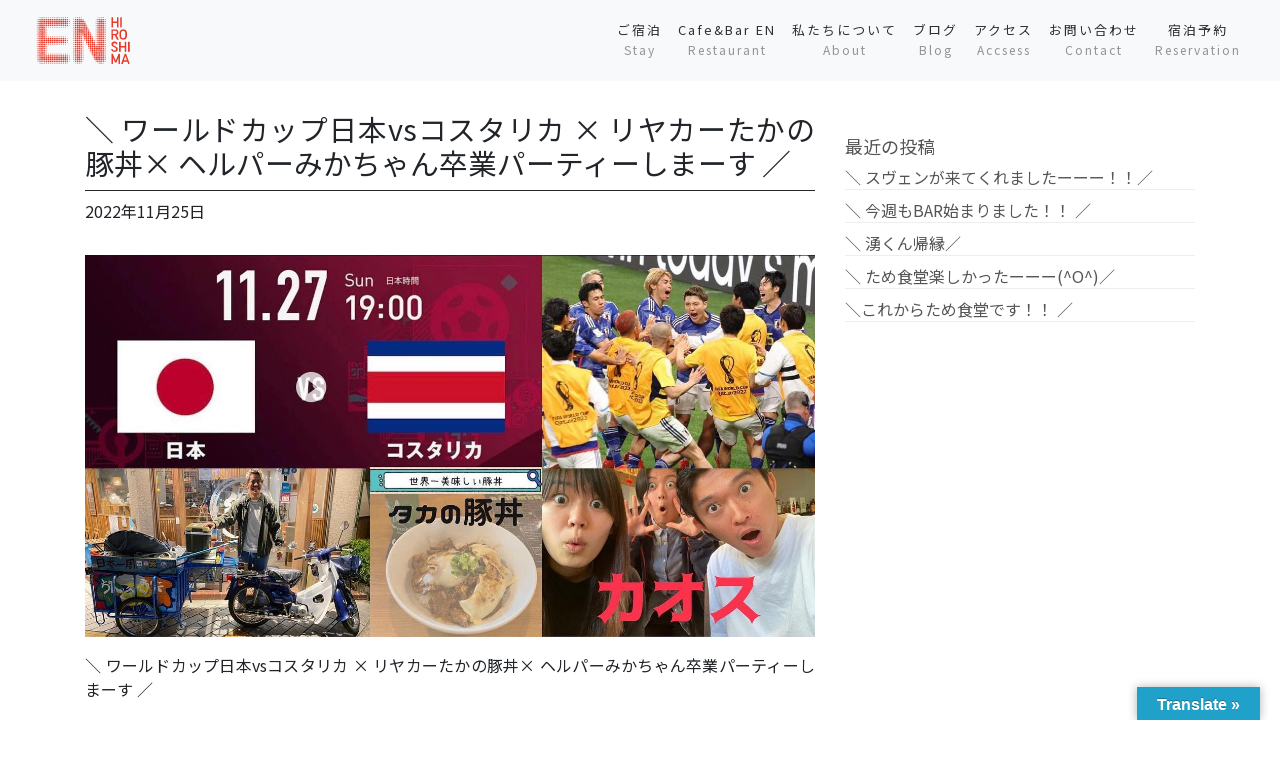

--- FILE ---
content_type: text/html; charset=UTF-8
request_url: https://hostel-en.com/archives/10424
body_size: 9956
content:
<!DOCTYPE html>
<html lang="ja">
<head>
<div id="wptime-plugin-preloader"></div>
	<meta charset="UTF-8">
	<meta name="viewport" content="width=device-width, initial-scale=1, shrink-to-fit=no">
	<link rel="profile" href="http://gmpg.org/xfn/11">
	<link href="https://unpkg.com/aos@2.3.1/dist/aos.css" rel="stylesheet">
	<link href="https://fonts.googleapis.com/css?family=Noto+Sans+JP" rel="stylesheet">
	<title>＼ ワールドカップ日本vsコスタリカ × リヤカーたかの豚丼× ヘルパーみかちゃん卒業パーティーしまーす ／ | 【公式】広島ゲストハウス 縁/Cafe&amp;Bar en｜EN HIROSHIMA</title>

<!-- All in One SEO Pack 3.3.4 によって Michael Torbert の Semper Fi Web Design[404,517] -->
<link rel="canonical" href="https://hostel-en.com/archives/10424" />
<meta property="og:type" content="article" />
<meta property="og:title" content="＼ ワールドカップ日本vsコスタリカ × リヤカーたかの豚丼× ヘルパーみかちゃん卒業パーティーしまーす ／ | 【公式】広島ゲストハウス 縁/Cafe&amp;Bar en｜EN HIROSHIMA" />
<meta property="og:description" content="＼ ワールドカップ日本vsコスタリカ × リヤカーたかの豚丼× ヘルパーみかちゃん卒業パーティーしまーす ／ ２７日（日） ワールドカップ日本 vs コスタリカの観戦しながら 今リヤカーで日本一周中の &quot;たか&quot; 特製豚丼を食べながら この日曜日でヘルパーを卒業する &quot;みかちゃん&quot; のリアクションを楽しむ という ザ・カオスなイベントします 笑っ とりあえず" />
<meta property="og:url" content="https://hostel-en.com/archives/10424" />
<meta property="og:site_name" content="【公式】広島ゲストハウス 縁/Cafe&amp;Bar en｜EN HIROSHIMA" />
<meta property="og:image" content="https://hostel-en.com/wp-content/uploads/2022/11/316720000_187057597155527_4468570022465078384_n-1024x536.jpg" />
<meta property="article:published_time" content="2022-11-25T10:01:44Z" />
<meta property="article:modified_time" content="2022-11-25T10:01:44Z" />
<meta property="og:image:secure_url" content="https://hostel-en.com/wp-content/uploads/2022/11/316720000_187057597155527_4468570022465078384_n-1024x536.jpg" />
<meta name="twitter:card" content="summary" />
<meta name="twitter:title" content="＼ ワールドカップ日本vsコスタリカ × リヤカーたかの豚丼× ヘルパーみかちゃん卒業パーティーしまーす ／ | 【公式】広島ゲストハウス" />
<meta name="twitter:description" content="＼ ワールドカップ日本vsコスタリカ × リヤカーたかの豚丼× ヘルパーみかちゃん卒業パーティーしまーす ／ ２７日（日） ワールドカップ日本 vs コスタリカの観戦しながら 今リヤカーで日本一周中の &quot;たか&quot; 特製豚丼を食べながら この日曜日でヘルパーを卒業する &quot;みかちゃん&quot; のリアクションを楽しむ という ザ・カオスなイベントします 笑っ とりあえず" />
<meta name="twitter:image" content="https://hostel-en.com/wp-content/uploads/2022/11/316720000_187057597155527_4468570022465078384_n-1024x536.jpg" />
			<script type="text/javascript" >
				window.ga=window.ga||function(){(ga.q=ga.q||[]).push(arguments)};ga.l=+new Date;
				ga('create', 'UA-157268083-1', 'auto');
				// Plugins
				
				ga('send', 'pageview');
			</script>
			<script async src="https://www.google-analytics.com/analytics.js"></script>
			<!-- All in One SEO Pack -->
<link rel='dns-prefetch' href='//translate.google.com' />
<link rel='dns-prefetch' href='//www.google.com' />
<link rel='dns-prefetch' href='//s.w.org' />
<link rel="alternate" type="application/rss+xml" title="【公式】広島ゲストハウス 縁/Cafe&amp;Bar en｜EN HIROSHIMA &raquo; フィード" href="https://hostel-en.com/feed" />
<link rel="alternate" type="application/rss+xml" title="【公式】広島ゲストハウス 縁/Cafe&amp;Bar en｜EN HIROSHIMA &raquo; コメントフィード" href="https://hostel-en.com/comments/feed" />
		<script type="text/javascript">
			window._wpemojiSettings = {"baseUrl":"https:\/\/s.w.org\/images\/core\/emoji\/12.0.0-1\/72x72\/","ext":".png","svgUrl":"https:\/\/s.w.org\/images\/core\/emoji\/12.0.0-1\/svg\/","svgExt":".svg","source":{"concatemoji":"https:\/\/hostel-en.com\/wp-includes\/js\/wp-emoji-release.min.js?ver=5.3.20"}};
			!function(e,a,t){var n,r,o,i=a.createElement("canvas"),p=i.getContext&&i.getContext("2d");function s(e,t){var a=String.fromCharCode;p.clearRect(0,0,i.width,i.height),p.fillText(a.apply(this,e),0,0);e=i.toDataURL();return p.clearRect(0,0,i.width,i.height),p.fillText(a.apply(this,t),0,0),e===i.toDataURL()}function c(e){var t=a.createElement("script");t.src=e,t.defer=t.type="text/javascript",a.getElementsByTagName("head")[0].appendChild(t)}for(o=Array("flag","emoji"),t.supports={everything:!0,everythingExceptFlag:!0},r=0;r<o.length;r++)t.supports[o[r]]=function(e){if(!p||!p.fillText)return!1;switch(p.textBaseline="top",p.font="600 32px Arial",e){case"flag":return s([127987,65039,8205,9895,65039],[127987,65039,8203,9895,65039])?!1:!s([55356,56826,55356,56819],[55356,56826,8203,55356,56819])&&!s([55356,57332,56128,56423,56128,56418,56128,56421,56128,56430,56128,56423,56128,56447],[55356,57332,8203,56128,56423,8203,56128,56418,8203,56128,56421,8203,56128,56430,8203,56128,56423,8203,56128,56447]);case"emoji":return!s([55357,56424,55356,57342,8205,55358,56605,8205,55357,56424,55356,57340],[55357,56424,55356,57342,8203,55358,56605,8203,55357,56424,55356,57340])}return!1}(o[r]),t.supports.everything=t.supports.everything&&t.supports[o[r]],"flag"!==o[r]&&(t.supports.everythingExceptFlag=t.supports.everythingExceptFlag&&t.supports[o[r]]);t.supports.everythingExceptFlag=t.supports.everythingExceptFlag&&!t.supports.flag,t.DOMReady=!1,t.readyCallback=function(){t.DOMReady=!0},t.supports.everything||(n=function(){t.readyCallback()},a.addEventListener?(a.addEventListener("DOMContentLoaded",n,!1),e.addEventListener("load",n,!1)):(e.attachEvent("onload",n),a.attachEvent("onreadystatechange",function(){"complete"===a.readyState&&t.readyCallback()})),(n=t.source||{}).concatemoji?c(n.concatemoji):n.wpemoji&&n.twemoji&&(c(n.twemoji),c(n.wpemoji)))}(window,document,window._wpemojiSettings);
		</script>
		<style type="text/css">
img.wp-smiley,
img.emoji {
	display: inline !important;
	border: none !important;
	box-shadow: none !important;
	height: 1em !important;
	width: 1em !important;
	margin: 0 .07em !important;
	vertical-align: -0.1em !important;
	background: none !important;
	padding: 0 !important;
}
</style>
	<link rel='stylesheet' id='wp-block-library-css'  href='https://hostel-en.com/wp-includes/css/dist/block-library/style.min.css?ver=5.3.20' type='text/css' media='all' />
<link rel='stylesheet' id='contact-form-7-css'  href='https://hostel-en.com/wp-content/plugins/contact-form-7/includes/css/styles.css?ver=5.1.6' type='text/css' media='all' />
<link rel='stylesheet' id='DOPBSP-css-dopselect-css'  href='https://hostel-en.com/wp-content/plugins/dopbsp/libraries/css/jquery.dop.Select.css?ver=5.3.20' type='text/css' media='all' />
<link rel='stylesheet' id='google-language-translator-css'  href='https://hostel-en.com/wp-content/plugins/google-language-translator/css/style.css?ver=6.0.3' type='text/css' media='' />
<link rel='stylesheet' id='glt-toolbar-styles-css'  href='https://hostel-en.com/wp-content/plugins/google-language-translator/css/toolbar.css?ver=6.0.3' type='text/css' media='' />
<link rel='stylesheet' id='child-understrap-styles-css'  href='https://hostel-en.com/wp-content/themes/mymedia02/css/child-theme.min.css?ver=0.0.1' type='text/css' media='all' />
<link rel='stylesheet' id='style-css-css'  href='https://hostel-en.com/wp-content/themes/mymedia02/style.css?ver=5.3.20' type='text/css' media='all' />
<link rel='stylesheet' id='popup-maker-site-css'  href='//hostel-en.com/wp-content/uploads/pum/pum-site-styles.css?generated=1628149034&#038;ver=1.11.1' type='text/css' media='all' />
<!--n2css--><script type='text/javascript' src='https://hostel-en.com/wp-includes/js/jquery/jquery.js?ver=1.12.4-wp'></script>
<script type='text/javascript' src='https://hostel-en.com/wp-content/plugins/dopbsp/libraries/js/dop-prototypes.js?ver=5.3.20'></script>
<script type='text/javascript' src='https://hostel-en.com/wp-content/plugins/dopbsp/assets/js/jquery.dop.frontend.BSPSearchWidget.js?ver=5.3.20'></script>
<link rel='https://api.w.org/' href='https://hostel-en.com/wp-json/' />
<link rel="EditURI" type="application/rsd+xml" title="RSD" href="https://hostel-en.com/xmlrpc.php?rsd" />
<link rel="wlwmanifest" type="application/wlwmanifest+xml" href="https://hostel-en.com/wp-includes/wlwmanifest.xml" /> 
<link rel='prev' title='＼ ワールドカップ始まりましたーーー（＾Ｏ＾）／' href='https://hostel-en.com/archives/10411' />
<link rel='next' title='＼ 日曜日はリトルプレス博～！！ ／' href='https://hostel-en.com/archives/10440' />
<meta name="generator" content="WordPress 5.3.20" />
<link rel='shortlink' href='https://hostel-en.com/?p=10424' />
<link rel="alternate" type="application/json+oembed" href="https://hostel-en.com/wp-json/oembed/1.0/embed?url=https%3A%2F%2Fhostel-en.com%2Farchives%2F10424" />
<link rel="alternate" type="text/xml+oembed" href="https://hostel-en.com/wp-json/oembed/1.0/embed?url=https%3A%2F%2Fhostel-en.com%2Farchives%2F10424&#038;format=xml" />
<style type="text/css">#google_language_translator a {display: none !important; }.goog-te-gadget {color:transparent !important;}.goog-te-gadget { font-size:0px !important; }.goog-branding { display:none; }.goog-tooltip {display: none !important;}.goog-tooltip:hover {display: none !important;}.goog-text-highlight {background-color: transparent !important; border: none !important; box-shadow: none !important;}#google_language_translator select.goog-te-combo { color:#32373c; }#flags { display:none; }.goog-te-banner-frame{visibility:hidden !important;}body { top:0px !important;}#glt-translate-trigger > span { color:#ffffff; }#glt-translate-trigger { background:#20a1c9; }</style><meta name="mobile-web-app-capable" content="yes">
<meta name="apple-mobile-web-app-capable" content="yes">
<meta name="apple-mobile-web-app-title" content="【公式】広島ゲストハウス 縁/Cafe&amp;Bar en｜EN HIROSHIMA - 広島ゲストハウス縁は、JR横川駅から徒歩3分。広島で最も活発な横川商店街にある、酒BAR併設の宿泊施設です。旅行業の免許も取得予定で、宿を拠点に、広島の知られざる海や山の魅力を伝えるツアーを実施していきます。">
<style type="text/css">.broken_link, a.broken_link {
	text-decoration: line-through;
}</style><link rel="icon" href="https://hostel-en.com/wp-content/uploads/2019/08/cropped-icon-1-2-32x32.png" sizes="32x32" />
<link rel="icon" href="https://hostel-en.com/wp-content/uploads/2019/08/cropped-icon-1-2-192x192.png" sizes="192x192" />
<link rel="apple-touch-icon-precomposed" href="https://hostel-en.com/wp-content/uploads/2019/08/cropped-icon-1-2-180x180.png" />
<meta name="msapplication-TileImage" content="https://hostel-en.com/wp-content/uploads/2019/08/cropped-icon-1-2-270x270.png" />
</head>

<body class="post-template-default single single-post postid-10424 single-format-standard wp-embed-responsive group-blog">
<div class="site" id="page">

	<!-- ******************* The Navbar Area ******************* -->
	<div id="wrapper-navbar" itemscope itemtype="http://schema.org/WebSite">

		<a class="skip-link sr-only sr-only-focusable" href="#content">コンテンツへスキップ</a>

		<nav class="navbar navbar-expand-md fixed-top navbar-light bg-light">

					<div class="container-fluid">
		
        
            <a class="navbar-brand no-barba" rel="home" href="https://hostel-en.com/" title="【公式】広島ゲストハウス 縁/Cafe&amp;Bar en｜EN HIROSHIMA" itemprop="url">
                <img src="https://hostel-en.com/wp-content/uploads/2019/08/head.svg">
            </a>

        
				<button class="navbar-toggler" type="button" data-toggle="collapse" data-target="#navbarNavDropdown" aria-controls="navbarNavDropdown" aria-expanded="false" aria-label="ナビゲーション切り替え">
					<span class="navbar-toggler-icon"></span>
				</button>

				<!-- The WordPress Menu goes here -->
				<div id="navbarNavDropdown" class="collapse navbar-collapse"><ul id="main-menu" class="navbar-nav ml-auto"><li itemscope="itemscope" itemtype="https://www.schema.org/SiteNavigationElement" id="menu-item-3587" class="menu-item menu-item-type-post_type menu-item-object-page menu-item-3587 nav-item"><a title="ご宿泊Stay" href="https://hostel-en.com/guesthouse-en" class="nav-link">ご宿泊<br><span>Stay</span></a></li>
<li itemscope="itemscope" itemtype="https://www.schema.org/SiteNavigationElement" id="menu-item-3586" class="menu-item menu-item-type-post_type menu-item-object-page menu-item-3586 nav-item"><a title="Cafe&amp;Bar ENRestaurant" href="https://hostel-en.com/cafebar-en" class="nav-link">Cafe&#038;Bar EN<br><span>Restaurant</span></a></li>
<li itemscope="itemscope" itemtype="https://www.schema.org/SiteNavigationElement" id="menu-item-3988" class="menu-item menu-item-type-post_type menu-item-object-page menu-item-3988 nav-item"><a title="私たちについてAbout" href="https://hostel-en.com/about" class="nav-link">私たちについて<br><span>About</span></a></li>
<li itemscope="itemscope" itemtype="https://www.schema.org/SiteNavigationElement" id="menu-item-3588" class="menu-item menu-item-type-custom menu-item-object-custom menu-item-3588 nav-item"><a title="ブログBlog" href="https://hostel-en.com/archives/category/blog" class="nav-link">ブログ<br><span>Blog</span></a></li>
<li itemscope="itemscope" itemtype="https://www.schema.org/SiteNavigationElement" id="menu-item-3590" class="menu-item menu-item-type-custom menu-item-object-custom menu-item-home menu-item-3590 nav-item"><a title="アクセスAccsess" href="https://hostel-en.com/#accsess" class="nav-link">アクセス<br><span>Accsess</span></a></li>
<li itemscope="itemscope" itemtype="https://www.schema.org/SiteNavigationElement" id="menu-item-3585" class="menu-item menu-item-type-post_type menu-item-object-page menu-item-3585 nav-item"><a title="お問い合わせContact" href="https://hostel-en.com/contact" class="nav-link">お問い合わせ<br><span>Contact</span></a></li>
<li itemscope="itemscope" itemtype="https://www.schema.org/SiteNavigationElement" id="menu-item-4085" class="menu-item menu-item-type-custom menu-item-object-custom menu-item-4085 nav-item"><a title="宿泊予約Reservation" href="https://hostel-en.com/reservation#reserve" class="nav-link">宿泊予約<br><span>Reservation</span></a></li>
</ul></div>						</div><!-- .container -->
			
		</nav><!-- .site-navigation -->

	</div><!-- #wrapper-navbar end -->

<div id="barba-wrapper">
	<div class="barba-container">

		<div class="wrapper" id="single-wrapper">

			<div class="container" id="content" tabindex="-1">

				<div class="row top2">

					<!-- Do the left sidebar check -->
					

<div class="col-md content-area" id="primary">

					<main class="site-main" id="main">

						
						
<article class="post-10424 post type-post status-publish format-standard has-post-thumbnail hentry category-blog" id="post-10424">

	<header class="entry-header">

		<h1 class="entry-title">＼ ワールドカップ日本vsコスタリカ × リヤカーたかの豚丼× ヘルパーみかちゃん卒業パーティーしまーす ／</h1>
		<div class="entry-meta">

			<span class="posted-on"> <time class="entry-date published updated" datetime="2022-11-25T19:01:44+09:00">2022年11月25日</time></a></span>
		</div><!-- .entry-meta -->

	</header><!-- .entry-header -->

	<div class="entry-content">

		<div class="instagram-medias"><img src="https://hostel-en.com/wp-content/uploads/2022/11/316720000_187057597155527_4468570022465078384_n-1.jpg"></div>
<div class="caption">＼ ワールドカップ日本vsコスタリカ × リヤカーたかの豚丼× ヘルパーみかちゃん卒業パーティーしまーす ／</p>
<p>２７日（日）</p>
<p>ワールドカップ日本 vs コスタリカの観戦しながら</p>
<p>今リヤカーで日本一周中の “たか” 特製豚丼を食べながら</p>
<p>この日曜日でヘルパーを卒業する “みかちゃん” のリアクションを楽しむ</p>
<p>という</p>
<p>ザ・カオスなイベントします 笑っ</p>
<p>とりあえず</p>
<p>みんなでワイワイしましょうーーー(^O^)</p>
<p>＝＝＝イベント詳細＝＝＝</p>
<p>《日時》<br />
2022年11月27日（日）18:30~</p>
<p>《場所》<br />
広島ゲストハウス縁<br />
広島市西区横川町2-10-1</p>
<p>《参加費》<br />
◯フード<br />
たかの豚丼（並）800円<br />
たかの豚丼（小）600円<br />
おつまみ豚　　　500円　　</p>
<p>◯ドリンク<br />
19:00~21:00限定飲み放題（LO 20:30）<br />
通常ワンドリンクオーダーもおっけい</p>
<p>《今後のイベント情報》</p>
<p>○11/ 27（日）ワールドカップ日本vsコスタリカ × リヤカーたかの豚丼× ヘルパーみかちゃん卒業パーティー<br />
https://www.facebook.com/events/3091239871171649/?ref=newsfeed</p>
<p>○12/  4（日）今年最後の  IB BREWING（呉クラフトビール）× おばんざいバー（限定メニュー）　<br />
https://www.facebook.com/events/2268477666658478/?ref=newsfeed</p>
<p>○12/11（日）ため食堂</p>
<p>○12/25（日）クリスマスパーティー</p>
<p>○12/31（土）紅白歌合戦</p>
<p>#ゲストハウス<br />
#広島ゲストハウス<br />
#広島ゲストハウス縁<br />
#縁<br />
#広島<br />
#広島観光<br />
#横川<br />
#横川商店街<br />
#商店街<br />
#シェアハウス<br />
#広島シェアハウス<br />
#シェアハウス恩<br />
#イベント<br />
#広島イベント<br />
#ヘルパー<br />
#ヘルパー募集<br />
#ワールドカップ<br />
#日本vsコスタリカ<br />
#リヤカー<br />
#日本一周<br />
#リヤカー日本一周<br />
#たかの豚丼</p></div>

		
	</div><!-- .entry-content -->

</article><!-- #post-## -->

								<nav class="container navigation post-navigation">
			<h2 class="sr-only">投稿ナビゲーション</h2>
			<div class="row nav-links justify-content-between">
				<span class="nav-previous"><a href="https://hostel-en.com/archives/10411" rel="prev"><i class="fa fa-angle-left"></i>&nbsp;＼ ワールドカップ始まりましたーーー（＾Ｏ＾）／</a></span><span class="nav-next"><a href="https://hostel-en.com/archives/10440" rel="next">＼ 日曜日はリトルプレス博～！！ ／&nbsp;<i class="fa fa-angle-right"></i></a></span>			</div><!-- .nav-links -->
		</nav><!-- .navigation -->
		
						
						
					</main><!-- #main -->

					<!-- Do the right sidebar check -->
					
</div><!-- #closing the primary container from /global-templates/left-sidebar-check.php -->



	
	<div class="col-md-4 widget-area" id="right-sidebar" role="complementary">
		<aside id="recent-posts-3" class="widget widget_recent_entries">		<h3 class="widget-title">最近の投稿</h3>		<ul>
											<li>
					<a href="https://hostel-en.com/archives/28812">＼ スヴェンが来てくれましたーーー！！／</a>
									</li>
											<li>
					<a href="https://hostel-en.com/archives/28787">＼ 今週もBAR始まりました！！ ／</a>
									</li>
											<li>
					<a href="https://hostel-en.com/archives/28748">＼ 湧くん帰縁／</a>
									</li>
											<li>
					<a href="https://hostel-en.com/archives/28740">＼ ため食堂楽しかったーーー(^O^)／</a>
									</li>
											<li>
					<a href="https://hostel-en.com/archives/28703">＼これからため食堂です！！ ／</a>
									</li>
					</ul>
		</aside>
</div><!-- #right-sidebar -->


				</div><!-- .row -->

			</div><!-- #content -->

		</div><!-- #single-wrapper -->

	</div>
</div>		





	<!-- ******************* The Footer Full-width Widget Area ******************* -->

	<div class="wrapper" id="wrapper-footer-full">

		<div class="container" id="footer-full-content" tabindex="-1">



					<div id="custom_html-18" class="widget_text footer-widget widget_custom_html widget-count-1 col-md-12"><div class="textwidget custom-html-widget"><div class="section-footarea">
<div class="row">
<div class="col-md-3">
<div class="footlogo top40">
<img src="https://hostel-en.com/wp-content/uploads/2019/08/icon-1.png" class="aligncenter">	
</div>
</div>
<div class="col-md-4 offset-md-1">
<div class="footeradd top40">
〒733-0011<br>広島県広島市西区横川町２丁目１０−１<br>
<span>10-1 Yokogawa-cho, Nishi-ku, Hiroshima-shi, Hiroshima</span><br>
<i class="fa fa-phone" aria-hidden="true"></i> <a href="tel:082-500-5220">082-500-5220</a>
</div>
</div>
<div class="col-md-3 offset-md-1">
<div class="row links top40">
<div class="col-6">
<a href="https://www.facebook.com/hostel.en.hiroshima/" target="_blank" rel="noopener noreferrer"><i class="fa fa-facebook" aria-hidden="true"></i><span>Facebook</span></a>
</div>
<div class="col-6">
<a href="https://www.instagram.com/hostel.en/" target="_blank" rel="noopener noreferrer"><i class="fa fa-instagram" aria-hidden="true"></i><span>Instagram</span></a>
</div>
</div>
</div>
</div>
</div></div></div><!-- .footer-widget -->

				<div class="copyright">© EN HIROSHIMA All rights reserved.</div>


		</div>

	</div><!-- #wrapper-footer-full -->


</div><!-- #page we need this extra closing tag here -->

<script src="https://unpkg.com/aos@2.3.1/dist/aos.js"></script>
<script src="https://cdnjs.cloudflare.com/ajax/libs/barba.js/1.0.0/barba.min.js" integrity="sha256-H0TPKZAP4+uKmBpntUUMrKgH4VXBQNDZumun6fvan4w=" crossorigin="anonymous"></script>
<div id="glt-translate-trigger"><span class="translate">Translate »</span></div><div id="glt-toolbar"></div><div id="flags" style="display:none" class="size18"><ul id="sortable" class="ui-sortable"><li id="Chinese (Simplified)"><a href="#" title="Chinese (Simplified)" class="nturl notranslate zh-CN flag Chinese (Simplified)"></a></li><li id="Chinese (Traditional)"><a href="#" title="Chinese (Traditional)" class="nturl notranslate zh-TW flag Chinese (Traditional)"></a></li><li id="English"><a href="#" title="English" class="nturl notranslate en flag united-states"></a></li><li id="French"><a href="#" title="French" class="nturl notranslate fr flag French"></a></li><li id="German"><a href="#" title="German" class="nturl notranslate de flag German"></a></li><li id="Japanese"><a href="#" title="Japanese" class="nturl notranslate ja flag Japanese"></a></li><li id="Korean"><a href="#" title="Korean" class="nturl notranslate ko flag Korean"></a></li><li id="Portuguese"><a href="#" title="Portuguese" class="nturl notranslate pt flag Portuguese"></a></li><li id="Russian"><a href="#" title="Russian" class="nturl notranslate ru flag Russian"></a></li><li id="Spanish"><a href="#" title="Spanish" class="nturl notranslate es flag Spanish"></a></li><li id="Swedish"><a href="#" title="Swedish" class="nturl notranslate sv flag Swedish"></a></li></ul></div><div id='glt-footer'><div id="google_language_translator" class="default-language-ja"></div></div><script>function GoogleLanguageTranslatorInit() { new google.translate.TranslateElement({pageLanguage: 'ja', includedLanguages:'zh-CN,zh-TW,en,fr,de,ja,ko,pt,ru,es,sv', layout: google.translate.TranslateElement.InlineLayout.HORIZONTAL, autoDisplay: false}, 'google_language_translator');}</script><div id="pum-5124" class="pum pum-overlay pum-theme-5114 pum-theme-default-theme popmake-overlay click_open" data-popmake="{&quot;id&quot;:5124,&quot;slug&quot;:&quot;%e9%95%b7%e6%9c%9f%e6%bb%9e%e5%9c%a8&quot;,&quot;theme_id&quot;:5114,&quot;cookies&quot;:[],&quot;triggers&quot;:[{&quot;type&quot;:&quot;click_open&quot;,&quot;settings&quot;:{&quot;extra_selectors&quot;:&quot;&quot;,&quot;cookie_name&quot;:null}}],&quot;mobile_disabled&quot;:null,&quot;tablet_disabled&quot;:null,&quot;meta&quot;:{&quot;display&quot;:{&quot;stackable&quot;:false,&quot;overlay_disabled&quot;:false,&quot;scrollable_content&quot;:false,&quot;disable_reposition&quot;:false,&quot;size&quot;:false,&quot;responsive_min_width&quot;:false,&quot;responsive_min_width_unit&quot;:false,&quot;responsive_max_width&quot;:false,&quot;responsive_max_width_unit&quot;:false,&quot;custom_width&quot;:false,&quot;custom_width_unit&quot;:false,&quot;custom_height&quot;:false,&quot;custom_height_unit&quot;:false,&quot;custom_height_auto&quot;:false,&quot;location&quot;:false,&quot;position_from_trigger&quot;:false,&quot;position_top&quot;:false,&quot;position_left&quot;:false,&quot;position_bottom&quot;:false,&quot;position_right&quot;:false,&quot;position_fixed&quot;:false,&quot;animation_type&quot;:false,&quot;animation_speed&quot;:false,&quot;animation_origin&quot;:false,&quot;overlay_zindex&quot;:false,&quot;zindex&quot;:false},&quot;close&quot;:{&quot;text&quot;:false,&quot;button_delay&quot;:false,&quot;overlay_click&quot;:false,&quot;esc_press&quot;:false,&quot;f4_press&quot;:false},&quot;click_open&quot;:[]}}" role="dialog" aria-hidden="true" >

	<div id="popmake-5124" class="pum-container popmake theme-5114 pum-responsive pum-responsive-medium responsive size-medium">

				

				

		

				<div class="pum-content popmake-content">
			<p><img src="https://hostel-en.com/wp-content/uploads/2020/08/stay.jpg" alt="" width="800" height="1131" class="aligncenter size-full wp-image-6201" srcset="https://hostel-en.com/wp-content/uploads/2020/08/stay.jpg 800w, https://hostel-en.com/wp-content/uploads/2020/08/stay-212x300.jpg 212w, https://hostel-en.com/wp-content/uploads/2020/08/stay-724x1024.jpg 724w, https://hostel-en.com/wp-content/uploads/2020/08/stay-768x1086.jpg 768w" sizes="(max-width: 800px) 100vw, 800px" /></p>
		</div>


				

				            <button type="button" class="pum-close popmake-close" aria-label="Close">
			&#215;            </button>
		
	</div>

</div>
<script type='text/javascript'>
/* <![CDATA[ */
var wpcf7 = {"apiSettings":{"root":"https:\/\/hostel-en.com\/wp-json\/contact-form-7\/v1","namespace":"contact-form-7\/v1"}};
/* ]]> */
</script>
<script type='text/javascript' src='https://hostel-en.com/wp-content/plugins/contact-form-7/includes/js/scripts.js?ver=5.1.6'></script>
<script type='text/javascript' src='https://hostel-en.com/wp-includes/js/jquery/ui/core.min.js?ver=1.11.4'></script>
<script type='text/javascript' src='https://hostel-en.com/wp-includes/js/jquery/ui/datepicker.min.js?ver=1.11.4'></script>
<script type='text/javascript'>
jQuery(document).ready(function(jQuery){jQuery.datepicker.setDefaults({"closeText":"\u9589\u3058\u308b","currentText":"\u4eca\u65e5","monthNames":["1\u6708","2\u6708","3\u6708","4\u6708","5\u6708","6\u6708","7\u6708","8\u6708","9\u6708","10\u6708","11\u6708","12\u6708"],"monthNamesShort":["1\u6708","2\u6708","3\u6708","4\u6708","5\u6708","6\u6708","7\u6708","8\u6708","9\u6708","10\u6708","11\u6708","12\u6708"],"nextText":"\u6b21","prevText":"\u524d","dayNames":["\u65e5\u66dc\u65e5","\u6708\u66dc\u65e5","\u706b\u66dc\u65e5","\u6c34\u66dc\u65e5","\u6728\u66dc\u65e5","\u91d1\u66dc\u65e5","\u571f\u66dc\u65e5"],"dayNamesShort":["\u65e5","\u6708","\u706b","\u6c34","\u6728","\u91d1","\u571f"],"dayNamesMin":["\u65e5","\u6708","\u706b","\u6c34","\u6728","\u91d1","\u571f"],"dateFormat":"yy\u5e74mm\u6708d\u65e5","firstDay":1,"isRTL":false});});
</script>
<script type='text/javascript' src='https://hostel-en.com/wp-includes/js/jquery/ui/widget.min.js?ver=1.11.4'></script>
<script type='text/javascript' src='https://hostel-en.com/wp-includes/js/jquery/ui/mouse.min.js?ver=1.11.4'></script>
<script type='text/javascript' src='https://hostel-en.com/wp-includes/js/jquery/ui/slider.min.js?ver=1.11.4'></script>
<script type='text/javascript' src='https://hostel-en.com/wp-content/plugins/dopbsp/libraries/js/jquery.dop.Select.js?ver=5.3.20'></script>
<script type='text/javascript' src='https://hostel-en.com/wp-content/plugins/dopbsp/assets/js/jquery.dop.frontend.BSPCalendar.js?ver=5.3.20'></script>
<script type='text/javascript' src='https://hostel-en.com/wp-content/plugins/dopbsp/assets/js/jquery.dop.frontend.BSPSearch.js?ver=5.3.20'></script>
<script type='text/javascript' src='https://hostel-en.com/wp-content/plugins/dopbsp/assets/js/frontend.js?ver=5.3.20'></script>
<script type='text/javascript' src='https://hostel-en.com/wp-content/plugins/dopbsp/assets/js/deposit/frontend-deposit.js?ver=5.3.20'></script>
<script type='text/javascript' src='https://hostel-en.com/wp-content/plugins/dopbsp/assets/js/discounts/frontend-discounts.js?ver=5.3.20'></script>
<script type='text/javascript' src='https://hostel-en.com/wp-content/plugins/dopbsp/assets/js/fees/frontend-fees.js?ver=5.3.20'></script>
<script type='text/javascript' src='https://hostel-en.com/wp-content/plugins/dopbsp/assets/js/rules/frontend-rules.js?ver=5.3.20'></script>
<script type='text/javascript' src='https://hostel-en.com/wp-content/plugins/dopbsp/application/assets/js/dot.js?ver=5.3.20'></script>
<script type='text/javascript' src='https://hostel-en.com/wp-content/plugins/dopbsp/application/assets/js/calendars/calendar.js?ver=5.3.20'></script>
<script type='text/javascript' src='https://hostel-en.com/wp-content/plugins/dopbsp/application/assets/js/calendars/calendar-availability.js?ver=5.3.20'></script>
<script type='text/javascript' src='https://hostel-en.com/wp-content/plugins/dopbsp/application/assets/js/calendars/calendar-days.js?ver=5.3.20'></script>
<script type='text/javascript' src='https://hostel-en.com/wp-content/plugins/dopbsp/application/assets/js/calendars/calendar-day.js?ver=5.3.20'></script>
<script type='text/javascript' src='https://hostel-en.com/wp-content/plugins/dopbsp/application/assets/js/calendars/calendar-schedule.js?ver=5.3.20'></script>
<script type='text/javascript' src='https://hostel-en.com/wp-content/plugins/google-language-translator/js/scripts.js?ver=6.0.3'></script>
<script type='text/javascript' src='//translate.google.com/translate_a/element.js?cb=GoogleLanguageTranslatorInit'></script>
<script type='text/javascript'>
var renderInvisibleReCaptcha = function() {

    for (var i = 0; i < document.forms.length; ++i) {
        var form = document.forms[i];
        var holder = form.querySelector('.inv-recaptcha-holder');

        if (null === holder) continue;
		holder.innerHTML = '';

         (function(frm){
			var cf7SubmitElm = frm.querySelector('.wpcf7-submit');
            var holderId = grecaptcha.render(holder,{
                'sitekey': '6LfU2K0UAAAAALMFkBhYGLa7q4dj3cr-3gPt9Tu3', 'size': 'invisible', 'badge' : 'inline',
                'callback' : function (recaptchaToken) {
					if((null !== cf7SubmitElm) && (typeof jQuery != 'undefined')){jQuery(frm).submit();grecaptcha.reset(holderId);return;}
					 HTMLFormElement.prototype.submit.call(frm);
                },
                'expired-callback' : function(){grecaptcha.reset(holderId);}
            });

			if(null !== cf7SubmitElm && (typeof jQuery != 'undefined') ){
				jQuery(cf7SubmitElm).off('click').on('click', function(clickEvt){
					clickEvt.preventDefault();
					grecaptcha.execute(holderId);
				});
			}
			else
			{
				frm.onsubmit = function (evt){evt.preventDefault();grecaptcha.execute(holderId);};
			}


        })(form);
    }
};
</script>
<script type='text/javascript' async defer src='https://www.google.com/recaptcha/api.js?onload=renderInvisibleReCaptcha&#038;render=explicit&#038;hl=ja'></script>
<script type='text/javascript' src='https://hostel-en.com/wp-content/themes/mymedia02/js/child-theme.min.js?ver=0.0.1'></script>
<script type='text/javascript' src='https://hostel-en.com/wp-includes/js/jquery/ui/position.min.js?ver=1.11.4'></script>
<script type='text/javascript'>
/* <![CDATA[ */
var pum_vars = {"version":"1.11.1","pm_dir_url":"https:\/\/hostel-en.com\/wp-content\/plugins\/popup-maker\/","ajaxurl":"https:\/\/hostel-en.com\/wp-admin\/admin-ajax.php","restapi":"https:\/\/hostel-en.com\/wp-json\/pum\/v1","rest_nonce":null,"default_theme":"5114","debug_mode":"","disable_tracking":"","home_url":"\/","message_position":"top","core_sub_forms_enabled":"1","popups":[]};
var ajaxurl = "https:\/\/hostel-en.com\/wp-admin\/admin-ajax.php";
var pum_sub_vars = {"ajaxurl":"https:\/\/hostel-en.com\/wp-admin\/admin-ajax.php","message_position":"top"};
var pum_popups = {"pum-5124":{"disable_on_mobile":false,"disable_on_tablet":false,"custom_height_auto":false,"scrollable_content":false,"position_from_trigger":false,"position_fixed":false,"overlay_disabled":false,"stackable":false,"disable_reposition":false,"close_on_form_submission":false,"close_on_overlay_click":false,"close_on_esc_press":false,"close_on_f4_press":false,"disable_form_reopen":false,"disable_accessibility":false,"theme_slug":"default-theme","theme_id":5114,"id":5124,"slug":"%e9%95%b7%e6%9c%9f%e6%bb%9e%e5%9c%a8"}};
/* ]]> */
</script>
<script type='text/javascript' src='//hostel-en.com/wp-content/uploads/pum/pum-site-scripts.js?defer&#038;generated=1628149034&#038;ver=1.11.1'></script>
<script type='text/javascript' src='https://hostel-en.com/wp-includes/js/wp-embed.min.js?ver=5.3.20'></script>

</body>

</html>



--- FILE ---
content_type: text/css
request_url: https://hostel-en.com/wp-content/themes/mymedia02/style.css?ver=5.3.20
body_size: 8187
content:
/*
 Theme Name:   mymedia02
 Author:       40works
 Template:     understrap
 Version:      0.0.1
*/

th.with-end-arrow {
  padding: 0;
  vertical-align: top;
}

.entry-content .content ul {
  padding: 0 0 1rem 1rem;
  list-style: none;
}
/* common-- ------------------------------------------------------------------*/
body {
  font-family: "Noto Sans JP", "游ゴシック体", sans-serif;
}
.top5 { margin-top: 5px; }
.top10 { margin-top: 10px; }
.top20 { margin-top: 20px; }
.top30 { margin-top: 30px; }
.top40 { margin-top: 40px; }
.top50 { margin-top: 50px; }
.top60 { margin-top: 60px; }

.no-gutter-right {
  padding-right: 0;
}
.post_body a, .post_body a:hover, .post_body a:active, .post_body a:visited {
    text-decoration: none;
}
.wrapper {
  padding: 80px 0 0 0;
}
a:hover {
  /* color: #0076a3; */
  text-decoration: none;
}
/*===============Header=================*/
.headline {
  padding: .5rem 0;
}
@media (min-width:768px){
  .logo img {
    width: auto !important;
    height: 55px !important;
    max-width: initial !important;
  }
}
@media (max-width: 767.98px){
.logo.fixed-top-custom img {
    height: 2rem !important;
}
}
.prisna-gwt-align-right {
  text-align: right !important;
  margin-top: 1.3rem;
}
.nav{
  padding-top: .5rem;
}
.navbar-nav a {
  position: relative;
  display: inline-block;
  transition: .3s;
}
.navbar-nav a::after {
  position: absolute;
  top: 0;
  left: 50%;
  content: '';
  width: 0;
  height: 1px;
  background-color: #a51321;
  transition: .3s;
  -webkit-transform: translateX(-50%);
  transform: translateX(-50%);
  text-decoration: none;
}
.navbar-nav a:hover::after {
  width: 100%;
}
#wrapper-navbar .navbar .navbar-brand img {
  width: 100px;
}
/*===============Footer=================*/
.foot .sns {
  text-align: center;
  padding: 0;
}
footer {
background-color: #a51321;
  color: #fff;
  padding: 0;
}
footer p,
footer a {
  color: #fff;
}
.footlogo img{
  width: 140px;
}
.footeradd{
  font-size: 14px;
  line-height: 1.8rem;
  text-align: left;
}
.footeradd span{
  font-size: 12px;
}
.copy{
  font-family: 'Quicksand', sans-serif;
  font-size: 12px;
  font-weight: 300;
  padding: 0;
}
footer .links a{
  font-size: 30px;
  color: #fff;
  text-align: center;
  display: block;
}
footer .links a span{
  display: block;
  font-size: small;
  margin-top: -.5em;
}
#wrapper-footer-full #footer-full-content .textwidget>div {
  display: block;
  margin: 2rem 0 4rem;
}
#wrapper-footer-full {
  padding: 2rem 0;
}
.sidebar {
  background-color: rgba(255, 255, 255, 0);
  padding:0;
}
.hero {
  display: none;
}
.card-title {
    overflow: hidden;
    font-size: 14px;
 text-overflow: ellipsis;
  white-space: nowrap; 
  color: #555;
}
.card-title2 {
  font-size: 14px;
  line-height: 1.6em;
  color: #333;
  font-weight: 600;
}
.card,
.card-img,
.card-img-top,
.card-img-bottom {
  border-radius: 0;
}
.card{
  background-color: rgba(255, 255, 255, 0.3);
  border: none;
}
.card:hover{
  opacity: .8;
}
.list .post_links .list-block {
    display: table;
    background-color: rgba(255, 255, 255, 0.3);
    border: .5px solid #eee;
}
table {
    background-color: #fff;
}
.ttl_h1{
  font-size: 2rem;
}
@media (max-width:768px){
 .ttl_h1{
  font-size: 1.6rem;
}
}
.breadcrumb {
  background: transparent;
  border-radius: 0;
  padding: .5em 0;
  border-top: none;
  border-bottom: 1px solid #f5f5f5 !important;
  font-size: small;
  color: #333;
  margin-top: 1em;
}
.blogsum{
  height: 230px;
}
@media (max-width:1199px){
  .blogsum{
    height: 400px;
  } 
}
@media (max-width:990px){
  .blogsum{
    height: 330px;
  }  
}
@media (max-width:576px){
  .blogsum{
    height: 200px;
  }  
}
@media (max-width:768px){
  .detail{
    padding-top:4rem;
  }
}
.btn-secondary-outline {
  color: #a51321;
  background-color: #fff;
  border-color: #a51321;
  padding: .6rem;
}
.btn-secondary-outline:hover{
  color: #fff;
  background-color: #a51321;
  border-color: #ffffff;
}
.post_thumb {
  height: 230px;
  background-size: cover;
}
.list-text {
  color: #333;
}
h3.list-title.post_ttl {
  font-size: 14px;
}
@media (max-width:576px){
  .post_thumb {
    height: 140px;
    background-size: cover;
  }
  h3.list-title.post_ttl {
    font-size: 12px;
  }
  .post_time, .post_cat {
    font-size: 11px;
} 
}
/*マーカーアニメーション*/
 
.marker-animation.active{
  background-position: -100% .5em;
}

.marker-animation {
  background-image: -webkit-linear-gradient(left, transparent 50%,rgba(255, 242, 0, 0.98) 50%);
  background-image: -moz-linear-gradient(left, transparent 50%,rgba(255, 242, 0, 0.98) 50%);
  background-image: -ms-linear-gradient(left, transparent 50%, rgba(255, 242, 0, 0.98) 50%);
  background-image: -o-linear-gradient(left, transparent 50%, rgba(255, 242, 0, 0.98) 50%);
  background-image: linear-gradient(left, transparent 50%, rgba(255, 242, 0, 0.98) 50%);
  background-repeat: repeat-x;
  background-size: 200% .8em;
  background-position: 0 .5em;
  transition: all 3s ease;
  font-weight: bold;
}
.marker-animation.uptxts{
  font-size: 18px;
  color: #ff0000;
}
/* top page ------------------------------------------------------------------*/
h2.mainttlz {
  text-align: center;
  font-family: 'Quicksand', sans-serif;
  font-size: 32px;
  color: #333;
  letter-spacing: .5rem;
  font-weight: 300;
}
h2.mainttlz2 {
  text-align: center;
  font-size: 28px;
  color: #012d73;
  font-weight: bold;
}
.pagetop a {
  display: none;
  text-align: center;
  font-size: 1rem;
  position: fixed;
  bottom: 2rem;
  right: 1rem;
  background: rgb(255, 255, 255);
  width: 3rem;
  height: 3rem;
  line-height: 3rem;
  z-index: 999;
  border-radius: 50%;
  color: #421f09;
  font-weight: 600;
}

.carousel-indicators {
  bottom: -1rem;
}
.carousel-control .icon {
  display: none;
}

.cover {
  margin-bottom: 1rem;
}
.margin-top-m {
  margin-top: 60px;
}
.margin-top-a {
  margin-top: 40px;
}
.margin-bottom-m {
  margin-bottom: 40px;
}
.margin-bottom-4 {
  margin-bottom: 4px;
}
.margin-top-s {
  margin-top: 8px;
}
.margin-bottom-s {
  margin-bottom: 8px;
}
.margin-top-c {
  margin-top: 60px;
}
@media (max-width: 768px){
 .margin-top-m {
  margin-top: 40px;
}
.margin-top-c {
  margin-top: 0;
}
.margin-top-a {
  margin-top: 20px;
}
}
.home .card.horizontal a {
  color: #333;
}
.home .card.horizontal .row > div:nth-child(2) {
  padding-left: 0;
}
.home .card.horizontal .row > div:first-child {
  padding-right: 0;
}
@media (max-width: 543px) {
  .home .card.horizontal .row > div:first-child {
    padding-left: .9375rem;
  }
  h2.mainttlz {
font-size: 30px;
  }
  h2.mainttlz2 {
    font-size: 22px;
  }
}
.home .card.horizontal .card-text {
  min-height: auto;
}
.home .card.horizontal .card-img-left {
  border-radius: 0;
  height: 6.5rem;
  line-height: 6.5rem;
}

.home .card.horizontal01 a {
  color: #333;
}
.home .card.horizontal01 .row > div:nth-child(2) {
  padding-left: 0;
}
.home .card.horizontal01 .row > div:first-child {
  padding-right: 0;
}
@media (max-width: 543px) {
  .home .card.horizontal01 .row > div:first-child {
    padding-left: .9375rem;
  }
}
.home .card.horizontal01 .card-text {
  min-height: auto;
}
.home .card.horizontal01 .card-img-left {
  border-radius: 0;
  height: 4.8rem;
  line-height: 4.5rem;
}
.home .card-block .card-text {
  font-size: 12px;
  min-height: 60px;
  text-align: justify;
}
.single .card-block {
  min-height: 100px;
}
.single .card-block h2 {
  font-size: 15px;
  text-align: center;
  color: #0062a3;
}
.home .card-block a,
.single .card-block a {
  color: #333;
}
.home .card-block .date {
  font-size: 10px;
  margin-bottom: 0;
  color: #999999;
}
.home .card-block .share, .home .card-block .share a {
  margin-bottom: 0;
}
/*.home .card-block2,
.single .card-block2 {
  min-height: 100px;
  padding:0.6em;
}*/
.home .card-block2 .date,
.single .card-block2 .date {
  font-size: 11px;
  margin-bottom: 0;
}
.home .card-block2 a,
.single .card-block2 a{
  color: #333;
}
.home .card-block2 .card-text,
.single .card-block2 .card-text {
  font-size: 12px;
  min-height: 60px;
  text-align: justify;
}
.bnr_page a{
 font-size: small;
text-align: right;
color: #555;
text-decoration: underline;
font-family: sans-serif;
}
a.newsbtn {
  color: #333;
  text-align: center;
}
.newsttl {
  border: 1px solid #333;
  text-align: center;
  padding: 5px;
  font-size: 13px;
}
h2.concepttl {
  text-align: center;
  margin: 1.3rem 0;
  letter-spacing: 5px;
  font-size: 22px;
  color: #a51321;
  font-weight: 900;
}
.concepttxt{
  text-align: center;
  line-height: 2rem;
  color: #404244;
  margin-bottom: 0;
}
.concepttxt_en{
  text-align: center;
  color: #a3a4a5;
  font-size: 14px;
  margin-bottom: .5rem;
}
.cowraps{
  background-color: #f7f9f9;
  padding: 2rem 0 0;
  margin: 3rem 0;
}
.cowraps2{
  background-color: #f7f9f9;
  padding: 2rem 0 0;
}
.conceptback{
  background: url(https://hostel-en.com/wp-content/uploads/2019/08/outline-map.png)no-repeat;
  background-position-x: left;
  background-position-y: center;
  background-size: contain;
  padding: 3rem 0;
  margin-bottom: 3rem;
}
.conceptback2 {
  background: url(https://hostel-en.com/wp-content/uploads/2019/08/outline-map.png)no-repeat;
  background-position-x: left;
  background-position-y: center;
  background-size: contain;
  padding: 3rem 0;
}
img.logoafter {
  width: 100px;
  text-align: center;
  margin: 0 auto;
  display: block;
}
.contenttoptxt{
  line-height: 1.8rem;
    color: #555;
    font-size: 14px;
    margin-top: 1rem;
    margin-bottom: .5rem;
}
.contenttoptxt_en{
  line-height: 1.4rem;
  color: #999;
  font-size: 12px; 
}
.enjoyttl{
  font-family: "Hannari",serif;
  text-align: center;
  font-size: 38px;
  letter-spacing: 5px;
}
.enjoyttl-en{
  text-align: center;
  font-family: 'Quicksand', sans-serif;
  font-size: 24px;
  color: #333;
  letter-spacing: .3rem;
  font-weight: 300;
}
.spendwrap{
  background-color: #f0f4f594;
  padding: 2rem 0; 
}
.spendin{
  background: url(https://hostel-en.com/wp-content/uploads/2019/08/tis.png)no-repeat;
  background-size: contain;
  background-position: center;
padding: 4rem 0;
}
.spendtxt {
  line-height: 1.6rem;
  color: #555;
  margin-top: 1rem;
  font-size: 14px;
}
.spendtxt span{
  display: block;
  font-size: 16px;
  margin-bottom: .5rem;
  font-weight: bold;
  color: #b39f63;
}
.spendtxt_en {
  font-size: 13px;
  color: #999;
}
@media (max-width: 543px){
  img.logoafter {
    width: 100px;
    margin-top: 1rem;
  }
  h3.concepttl {
    font-size:35px;
  }
  .spendtxt {
    line-height: 1.2rem;
    color: #555;
    margin-top: 1rem;
    font-size: 12px;
  }
  .spendtxt span{
    display: block;
    font-size: 15px;
    margin-bottom: .5rem;
    font-weight: bold;
    color: #b39f63;
  }
  .spendtxt_en {
    font-size: 11px;
    color: #999;
  }
  .concepttxt {
    text-align: center;
    line-height: 1.6rem;
    color: #404244;
    margin-bottom: 0;
    font-size: 14px;
}
}
@media (min-width:768px){
.pcmag{
  margin-top: 4rem;
}
}
.accordion-box dt{
  border: 1px solid;
  border-radius: 5px;
  padding: 2em .5em;
  font-weight: normal;
  margin: 1.5em 0 1em;
  font-size: 14px;
}
.accordion-box dt a,.accordion-box dt a:visited,.accordion-box dt a:active,.accordion-box dt a:hover{
 color: #333;
 font-weight: normal;
 text-decoration: none;
 display: block;
}

.accordion_icon,
.accordion_icon span {
	display: inline-block;
	transition: all .4s;
	box-sizing: border-box;
}
.accordion_icon {
	position: relative;
	width: 30px;
	height: 30px;
	float: right;
  margin-right: 5px;
  margin-top: 5px;
}
.accordion_icon span {
	position: absolute;
    left: 6px;
    width: 50%;
	height: 1px;
    background-color: #333;
	border-radius: 4px;
	-webkit-border-radius: 4px;
	-ms-border-radius: 4px;
	-moz-border-radius: 4px;
	-o-border-radius: 4px;
}
.accordion_icon span:nth-of-type(1) {
    top: 5px;
	transform: rotate(0deg);
    -webkit-transform: rotate(0deg);
	-moz-transform: rotate(0deg);
	-ms-transform: rotate(0deg);
    -o-transform: rotate(0deg);
}
.accordion_icon span:nth-of-type(2) {
    top: 5px;
	transform: rotate(90deg);
    -webkit-transform: rotate(90deg);
	-moz-transform: rotate(90deg);
	-ms-transform: rotate(90deg);
    -o-transform: rotate(90deg);
}
/*ï¼‹ã€ï¼åˆ‡ã‚Šæ›¿ãˆ*/
.accordion_icon.active span:nth-of-type(1) {
	display:none;
}
.accordion_icon.active span:nth-of-type(2) {
	top: 5px;
	transform: rotate(180deg);
    -webkit-transform: rotate(180deg);
	-moz-transform: rotate(180deg);
	-ms-transform: rotate(180deg);
    -o-transform: rotate(180deg);
}
.acoinde{
  padding: .5em;
  font-size: 12px;
  line-height: 1.6rem;
  background-color: rgba(243, 245, 223, 0.1);
  border: 1px solid;
}
.filter-Hover iframe{
  -webkit-filter: grayscale(1);
  filter: grayscale(1);
}

.filter-Hover iframe:hover{
transition: filter 0.8s ease;
-webkit-filter: grayscale(0) saturate(2);
filter: grayscale(0) saturate(2);
}
p.check {
  text-align: center;
  border: 1px solid #dc3545;
  padding: 2rem 0;
  margin-top: 2rem;
  letter-spacing: 2px;
}
@media (max-width: 543px){
  p.check {
    font-size: 14px;
  }
}
/* global menu ---------------------------------------------------------------*/
a.navbar-brand img {
  width: 80px;
  margin: 3px;
}
.navbar{
  background-color: rgba(255, 255, 255, 0.78);
}

.nav {
  transition: .2s color ease;
  text-align: center;
  transform: rotate(0.05deg);
  margin: 0 auto;
  padding-top: .5rem;
}
.navbar-nav .nav-item {
  float: none;
}
.navbar-nav a {
  display: block;
  padding: .4rem 1rem;
  font-weight: 100;
}
@media (min-width: 768px){
  .navbar-nav .nav-item {
    display: block;
    text-align: center;
}
.navbar {
  border-bottom: none;
}
}
.navbar-light .navbar-nav .nav-link{
  color: rgba(0,0,0,.9);
  font-size: 15px;
  letter-spacing: 2px;
  line-height: 1.3rem;
}
.navbar-nav .menu-item a span{
    font-size: 12px;
    color: #888;
     }
@media (max-width: 1200px){
  .navbar-light .navbar-nav .nav-link{
    color: rgba(0,0,0,.5);
    font-size:14px;
  } 
}
  .detail {
    padding-top: 4rem;
}
.navbar-toggle {
  position: fixed;
}
.navbar ul.sub-menu a {
  border: none;
  color: #666;
}
.navbar ul.sub-menu a:hover{
  color: #333;
}
}
a#dropdownMenuLink {
  font-size: 12px;
  color: #333;
  border: 1px solid;
  margin-top: .5em;
}
.dropdown .dropdown-menu{
  position: initial;
  font-size: 12px;
  border: none;
  min-width:unset;
  padding: 0;
}
.dropdown .dropdown-menu a{
color: #fff;
background-color: #333;
border-bottom: 1px solid;
}
@media (max-width: 543px){
  .nav {
    padding-top: 0;
  }
}
/* // global menu ------------------------------------------------------------*/

h3.widget-title {
  font-size: 18px;
  color: #555;
  margin-top: 1.5rem;
}
#recent-posts-3 a{
  margin-bottom: .5rem;
  border-bottom: 1px solid #eee;
  display: block;
  color: #555;
}
/* お問合わせ--------------------------------------------------------------*/
.table-contactform7{
  /*overflow: hidden;*/
  table-layout: fixed;
}
.asterisk {
  margin: 0 0 0 0.2em;
  color: #f5637a;
}

.unrequired-contactform7{
  padding: 8px;
  background: #BDBDBD;
  color: #fff;
  border-radius: 3px;
  margin-right: 3px;
}

.table-contactform7 th{
  font-weight:normal;
}

.table-contactform7 input,
.table-contactform7 textarea{
  margin: 5px 10px 10px 5px;
}
.address-100 input{
  margin: 5px 10px 10px 5px;
}

.message-100 textarea{
  width: 100%;
  margin: 5px 10px 10px 5px;
}

@media screen and (min-width: 900px){
  .table-contactform7 th{
    width:28%;
  }
}

@media screen and (max-width: 900px){
  .table-contactform7{
    display:block;
  }
  .table-contactform7 input,
  .table-contactform7 textarea{
    margin: 5px 10px 10px 5px;
    width: 90%;
  }
  .table-contactform7 tbody,
  .table-contactform7 tr{
    display: block;
    width: 100%;
  }
  .table-contactform7 th{
    width:100%;
    display:block;
    margin: 0 auto;
    border:none;
  }
  .table-contactform7 td{
    display: list-item;
    list-style-type:none;
    margin:0;
    padding:0;
    width: 100%;
    border: none !important;
  }
}

table.table.table-bordered {
  font-size: 14px;
}
.table-bordered th {
  font-weight: inherit;
  color: #555;
}
table.table.table-bordered.feetable{
  background-color: rgb(33, 33, 33);
  color: #fff;
}
table.table.table-bordered.feetable th{
  background-color: rgba(208, 208, 208, 0.42);
  font-size: 16px;
  text-align: center;
  letter-spacing: 2px;
  color: #fff;
}
table.table.table-bordered.feetable span{
  color: #ccc;
  font-size: 12px;
}
table.table.table-bordered.feetable2{
  background-color: rgb(253, 252, 242);
    color: #343a40;
}
table.table.table-bordered.feetablex{
font-size: 12px;
}
p.chuue {
  font-size: 13px;
  line-height: 1.8em;
  color: #555;
  margin-bottom: .5rem;
}
.tenpojouhouwrap{
  background: url(https://hostel-en.com/wp-content/uploads/2019/11/stripes-light.png)repeat;
  padding: 3rem 0;
}
@media (max-width:543px){
  table.table.table-bordered {
    font-size: 12px;
  }
  table.table.table-bordered.feetable th{
    font-size: 12px;
  }
  table.table.table-bordered.feetable{
    font-size: 11px;
  }
  table.table.table-bordered.feetable span{
    color: #ccc;
    font-size: 11px;
  }
}

/* archive -------------------------------------------------------------------*/
.list .post_links .post_thumb {
  background-size: cover;
}
.list .post_links .list-text {
  font-size: small;
  color: #777;
  width: 100%;
}
@media (min-width: 768px) {
  .list .post_links .post_thumb span {
    width: 200px;
    height: 130px;
  }
}
.list .post_ttl {
    color: #333;
}
@media (max-width: 33.9em){
.list .post_ttl {
    font-size: small;
}
}
/* archive sidebar ------------------------------------------------------------*/
.sidebar .widget ul.sidebar > li a {
  padding: 0;
  font-size: 15px;
}
ul.sidebar {
  padding-top: 0;
}
ul.sidebar > li {
  border-bottom: 0;
  margin-bottom: .5em;
}
ul.sidebar h4 {
  font-size: large;
  line-height: 1.2em;
  margin-top: 0;
}
@media (max-width: 33.9em) {
  ul.sidebar h4 {
    font-size: small;
  }
}
ul.sidebar .post_excerpt {
  font-size: small;
}

.ranking-overlay,
.widget ul.sidebar .ranking-overlay {
  height: 25px;
  width: 25px;
  padding: 0;
  background-color: #357ae8;
  color: #fff;
  text-align: center;
}

/* googlemap共通 ------------------------------------------------------------*/

@media (min-width: 768px){
 .gmap iframe {
   pointer-events:none;
}
}

.list{
	line-height:140%;
	}
	.list > li+li{
		margin-top:5px
		}
		.list.line > li{
			margin:0;
			padding:10px 0;
			border-bottom:1px dotted #ccc;
			box-sizing:border-box;
			}
		.list.point > li:before{
			content: "●";
    float: left;
    margin-left: -2em;
    color: #128BD8;
			}
	.list > dt,
	.list > dd{
		padding:10px 0;
		}
	.list > dt{
		float:left;
		width:5em;
		margin-right:1em;
    font-weight: inherit;
		}
	.list > dd{
		border-bottom:1px dotted #ccc;
		}
		.list > dd:nth-of-type(1){
			border-top:1px dotted #ccc;
			}
		.list > dt:after{
			content:"：";
			float:right;
			margin-right:-0.5em;
			}

.but{
	display:block;
	padding:1em;
	background:#0063a3;
	border-radius:2px;
	border:1px solid #0063a3;
	font-weight:bold;
	text-align:center;
	line-height:140%;
	box-sizing:border-box;
	text-decoration:none;
	}
	.but:hover{
		background:#fff;
		color:#128BD8;
		text-decoration:none;
		}
	.but i{
		margin-right:0.5em;
		}
	.but.inl{
    color: #0063a3;
    background-color: transparent;
    border-color: #0063a3;
  }

.but.inl:hover{
    color:#fff;
    background-color: #0063a3;
  }
  .moshishi02{
  border-bottom: 1px dotted #ccc;
  line-height: 2em;
}
.moshishi02 span{
  color: #128BD8;
}
.pad5bt {
  padding: .5rem 5px 1rem;
}
.actionsbtns {
  position: relative;
  font-weight:bold;
  padding: 1em;
  background-color: #0063a3;
  border:1px solid #0063a3;
  border-radius: 2px;
  color: #FFF;
  text-align: center;
  line-height:140%;
}
.actionsbtns a{
  color: #FFF;
}
.actionsbtns::after {
    position: absolute;
    top: 100%;
    content: '';
    width: 0;
    height: 0;
    border: 10px solid transparent;
    border-top: 10px solid #0063a3;
}
/* PRバナーホバー------------------------------------------------------------*/
.bnr-hover img:hover{
filter:alpha(opacity=80);
opacity:0.8;
}
@media (max-width: 480px){
.table-rink{
  font-size: x-small;
}
.table-custom .table td{
  display:block;
}
.table-custom02 .table th{
  font-size: 11px;
}
.table-custom02 .table td{
  font-size: 11px;
}
}

.navbar-toggle {
    top: 1.5rem;
}
.lang-header-md-up,
.search-form-md-up {
  display: inline-block;
}
div#navbar.navbar-collapse.collapsing {
  /*display: none;*/
}
/* マーカー------------------------------------------------------------*/

.pad5{
  padding: 0 5px;
}

.videoresponce video{
max-width: 100%;
}


/* Common style */
.grid figure {
	position: relative;
	float: left;
	overflow: hidden;
	margin: 10px 1%;
	background: #3085a3;
	text-align: center;
	cursor: pointer;
}

.grid figure img {
	position: relative;
	display: block;
	min-height: 100%;
	max-width: 100%;
	opacity: 0.8;
}

.grid figure figcaption {
	padding: 2em;
	color: #fff;
	font-size: 1.25em;
	-webkit-backface-visibility: hidden;
	backface-visibility: hidden;
}

.grid figure figcaption::before,
.grid figure figcaption::after {
	pointer-events: none;
}

.grid figure figcaption,
.grid figure figcaption > a {
	position: absolute;
	top: 0;
	left: 0;
	width: 100%;
	height: 100%;
}


/*YouTubeレスポンシブサイズ*/
.rwdwrap iframe {
  box-shadow: 0 14px 28px rgba(0,0,0,0.25), 0 10px 10px rgba(0,0,0,0.22);
}

a:focus {
  outline: none;
  text-decoration: none;
}
.btn.active.focus, .btn.active:focus, .btn.focus, .btn:active.focus, .btn:active:focus, .btn:focus{
  outline: none;
}
.tripsad{
  font-size: 16px;
  color: #0063a3;  
}
.tripsad img{
 width: 95px;
 margin-right: .8em;
}
.singlesttx{
  border-top: 1px solid #eee;
  padding-top: 1em;
  margin-top: 1em; 
}
.tablmodelu{
  margin-bottom: 0;
  color: #0063a3;
  margin-left: 2em;  
}
.tablmodelu span{
  font-size: smaller;
}
@media (max-width: 768px){
  .tripsad{
    font-size: 12px;
  } 
}


/*-------------------------------------------------*/
/* masonry layout
/*-------------------------------------------------*/
.grid-layout {
  display: grid;
  grid-gap: 5px;
  grid-auto-flow: dense; }
  @media screen and (max-width: 543px) {
    .grid-layout {
      grid-template-columns: repeat(1fr 1fr);
      grid-auto-rows: minmax(160px, auto); }
      .grid-layout.journal, .grid-layout.pressrelease, .grid-layout.keyword {
        grid-template-columns: 1fr 1fr; } }
  @media screen and (min-width: 768px) {
    .grid-layout {
      grid-template-columns: repeat(auto-fit, minmax(360px, 1fr));
      grid-auto-rows: minmax(210px, auto); }
      .grid-layout.journal, .grid-layout.pressrelease, .grid-layout.keyword {
        grid-template-columns: 1fr 1fr 1fr; } }
  .grid-layout .grid-item {
    position: relative;
    padding: 0; }
    .grid-layout .grid-item img {
      -o-object-fit: cover;
         object-fit: cover;
      width: 100%;
      height: 100%; }
    .grid-layout .grid-item .entry-content .entry-caption {
      background: rgba(0, 0, 0, 0.6);
      color: #ffffff;
      position: absolute;
      bottom: 0;
      left: 0;
      width: 100%;
      padding: 0 20px;
      margin: 0; }
      .grid-layout .grid-item .entry-content .entry-caption .entry-title {
        line-height: 1.2;
    margin-top: 0.4rem;
    font-size: .9rem;
    font-weight: 300; }
      .grid-layout .grid-item .entry-content .entry-caption .entry-subtitle {
        font-size: 0.8rem; }
        .grid-layout .grid-item .entry-content .entry-caption .entry-subtitle p {
          margin-bottom: 0.4rem; }

.grid-item.span-2 {
  grid-column-end: span 2;
  grid-row-end: span 2; }
  .grid-item.span-2 .entry-content .entry-caption .entry-title {
    line-height: 1.2;
    margin-top: 0.8rem;
    font-size: 1.4rem;
    font-weight: 400; }
  .grid-item.span-2 .entry-content .entry-caption .entry-subtitle {
    font-size: 1.0rem; }
    .grid-item.span-2 .entry-content .entry-caption .entry-subtitle p {
      margin-bottom: 0.8rem; }

.grid-layout.pressrelease .grid-item {
  margin: 0 auto; }
  .grid-layout.pressrelease .grid-item .entry-content .entry-caption {
    background: none;
    color: inherit;
    text-align: center;
    position: relative; }

.grid-layout.keyword {
  grid-auto-rows: minmax(140px, auto); }
  .grid-layout.keyword .grid-item {
    width: 100%;
    margin: 0 auto;
    background-color: #e6e6e6; }
    .grid-layout.keyword .grid-item .entry-content a {
      text-decoration: none;
      color: #212529; }
    .grid-layout.keyword .grid-item .entry-content .entry-caption {
      background: none;
      color: inherit;
      text-align: center;
      position: relative; }
      .grid-layout.keyword .grid-item .entry-content .entry-caption .entry-title {
        line-height: 140px; }
 .grid-layout .grid-item:hover{
          z-index: 1000;
          box-shadow: 0 10px 30px rgba(0,0,0,0.8);
          opacity: .9;
          -webkit-transition: 0.5s ease, -webkit-transform 0.5s ease;
          transition: 0.5s ease,         transform 0.5s ease;
}
/*-------------------------------------------------*/
/* // masonry layout
/*-------------------------------------------------*/
article.grid-item.wboxs {
  background-color: #fff;
}
.
.instagram-medias img{
  width:100%;
  margin-bottom:1rem;
  }
  .instagram-medias video{
  width:100%;
  margin-bottom:1rem;
  }

  .staypageback {
    background: url(https://hostel-en.com/wp-content/uploads/2019/10/pcstay.jpg)no-repeat;
    background-attachment: fixed;
    position:relative;
    background-position-y: top;
    background-position-x: center;
    height: 480px;
  }
  .barpageback {
    background: url(https://hostel-en.com/wp-content/uploads/2019/10/pcbar.jpg)no-repeat;
    background-attachment: fixed;
    position:relative;
    background-position-y: top;
    background-position-x: center;
    height: 480px;
  }
  .aboutback {
    background: url(https://hostel-en.com/wp-content/uploads/2019/12/aboutpc.jpg)no-repeat;
    background-attachment: fixed;
    position:relative;
    background-position-y: top;
    background-position-x: center;
    height: 480px;
  }
  .reserveback {
    background: url(https://hostel-en.com/wp-content/uploads/2019/12/rezapc.jpg)no-repeat;
    background-attachment: fixed;
    position:relative;
    background-position-y: top;
    background-position-x: center;
    height: 480px;
  }
  .contactback {
    background: url(https://hostel-en.com/wp-content/uploads/2019/12/contactback.jpg)no-repeat;
    background-attachment: fixed;
    position:relative;
    background-position-y: top;
    background-position-x: center;
    height: 480px;
  }
  .bbg2{
    text-align: center;
    position: relative;
    top: 20%;
}
  .bbg2 img{
    width:240px;
    display: block;
}
.bbgxx{
  text-align: center;
  position: relative;
  top: 45%;
  color: #fff;
  text-align: center;
  font-family: 'Quicksand', sans-serif;
  font-size: 32px;
 letter-spacing: .5rem;
  font-weight: 600;
}
  @media (max-width:543px){
    .staypageback {
      background: url(https://hostel-en.com/wp-content/uploads/2019/10/spstay.jpg)no-repeat;
      background-attachment: fixed;
      position:relative;
      background-position-y: top;
      background-position-x: center;
      height: 380px;
      background-size: 100%;
    }
    .barpageback {
      background: url(https://hostel-en.com/wp-content/uploads/2019/10/spbar.jpg)no-repeat;
      background-attachment: fixed;
      position:relative;
      background-position-y: top;
      background-position-x: center;
      height: 380px;
      background-size: 100%;
    }
    .aboutback {
      background: url(https://hostel-en.com/wp-content/uploads/2019/12/aboutsp.jpg)no-repeat;
      background-attachment: fixed;
      position:relative;
      background-position-y: top;
      background-position-x: center;
      height: 380px;
      background-size: 100%;
    }
    .reserveback {
      background: url(https://hostel-en.com/wp-content/uploads/2019/12/rezasp.jpg)no-repeat;
      background-attachment: fixed;
      position:relative;
      background-position-y: top;
      background-position-x: center;
      height: 380px;
      background-size: 100%;
    }
    .contactback {
      background: url(https://hostel-en.com/wp-content/uploads/2019/12/contactsp.jpg)no-repeat;
      background-attachment: fixed;
      position:relative;
      background-position-y: top;
      background-position-x: center;
      height: 380px;
      background-size: 100%;
    }
    .bbg2 img{
      width:180px;
      display: block;
  }
  }
  /*------------ボタン---------------*/
.ybut {
  display: block;
  padding: 2.5em;
  background: #eee;
  border-radius: 4px;
  border: 1px solid #eee;
  color: #555!important;
  line-height: 140%;
  box-sizing: border-box;
  text-decoration: none;
}
.ybut:hover{
  background: #fff;
  color: #555!important;
  border: 1px solid #555;
}
/*------------ボタン---------------*/
.instagram-medias img{
  width: 100%;
  margin-bottom: 1rem;
}
.instagram-videos{
  width: 100%;
  margin-bottom: 1rem;
}
/*------------個別ページ---------------*/
.pagebacks {
  background: url(https://hostel-en.com/wp-content/uploads/2019/11/halftone.png)repeat;
  padding-top: 5rem;
  padding-bottom: 3rem;
}
.inwhite {
  background-color: #fff;
  padding: 2rem 1.2rem;;
  border-radius: 8px;
}
.tool-wrap {
  padding: 20px 15px 15px;
  position: relative;
  border: 1px solid #b39f63;
  font-size: 15px;
  line-height: 1.6rem;
}
.tool-wrap .lead {
  position: absolute;
  top: -15px;
  background-color: #fff;
  padding: 0 10px;
  font-size: 15px;
}
.lead {
  color: #b39f63;
  letter-spacing: 5px;
  margin-bottom: 15px;
}
.tool-wrap .lead span {
  font-size: 20px;
}
.tool-wrap span.subasta {
  font-size: 12px;
}
.ledbox {
  line-height: 1.8em;
  font-size: 14px;
  color: #333;
}
.radiusimg {
  border-radius: 5px;
}
.title-underline_p {
  position: relative;
  display: block;
  font-size: 22px;
  font-weight: bold;
  letter-spacing: 1px;
  padding-bottom: 1em;
  color: #a23327;
}
.title-underline_p span{
  font-size: 15px;
}
.title-underline_p:after {
  content: "";
  display: block;
  width: 15%;
  height: 1px;
  position: absolute;
  background: #a23327;
  left: 0;
  bottom: 0;
}
.ccctt{
  font-size: 15px;
  border-left: 6px solid #b39f63;
  padding: .5rem;
  background-color: #eee;
  color: #495057;
  line-height: 1.8rem;
}
.ccctt span{
  font-size: 18px;
  color: #b39f63;
}
ul.koukaul {
  font-size: 14px;
  line-height: 1.8em;
  padding: 0 10px 0 30px;
}
ul.koukaul li{
  padding-bottom: .5rem;
  }
  ul.koukaul li span{
    border-bottom: 1px dashed #b79327;
}
.kokawrap{
  background-color: #fdfcf2;
  padding: .8rem 0 .2rem;  
}
p.hdjuu {
  font-size: 14px;
}
.stuffwraps{
  box-shadow: 2px 2px 6px rgba(0, 0, 0, 0.36);
  margin-bottom: 2rem;
  background-color: #fff;
}
.stufftxt {
  text-align: center;
  margin-bottom: .2rem;
  letter-spacing: 2px;
}
.stufftxt span{
  color: #757575;
  font-size: 13px;
}
.stufftxt_en {
  font-size: 13px;
  color: #999;
  text-align: center;
  padding-bottom: .5rem;
}
.helptxt {
  font-size: 14px;
  color: #333;
}
span.smallres {
  font-size: 10px;
}
.enlink a{
  color: #555;
  border-bottom: 1px solid #555;
  padding-bottom: .5rem; 
}
.wpcf7 {
  max-width: initial;
}
.line19 {
  font-size: 14px;
  line-height: 1.8rem;
  margin-bottom: 2rem;
}
.wpcf7 input[type=submit] {
  color:inherit;
  border-color: inherit;
}
h4.helpertt {
  transform: skewX(-15deg);
  background-color: #0093c5;
  color: #fff;
  padding: 8px 20px;
  display: inline-block;
margin-bottom: .2rem;
font-weight: 300;
  font-size: 28px;
  letter-spacing: .1em;
  margin-bottom: 1.5rem;
}
h4.helpertt div {
  transform: skewX(15deg);
  margin: 0 auto;
  text-align: center;
}
.helperbox {
  padding: 2rem .5rem;
  background-color: #eee;
  border-radius: 8px;
}
img.radiusen {
  border-radius: 50%;
}

.chat-frame {
  min-width: 320px;
  max-width: 800px;
  margin: auto;
  padding: 1em 2em;
  background-color: #D8F3F0;
  margin-top: 1.5rem;
}
.chat-talk {
  overflow: hidden;
  margin: 0 0 1em 0;
  padding: 0;
}
.chat-talk span {
  display: block;
  margin: 0;
  padding: 0;
}
.chat-talk .talk-icon {
  float: left;
  width: auto;
}
.chat-talk .talk-content {
  position: relative;
  box-sizing: border-box;
  width: auto;
  min-height: 50px;
  border-radius: 10px;
  background-color: #fff;
  margin: 0 auto 0 70px;
  padding: .8em;
  font-size: 15px;
  line-height: 1.6rem;
}
.chat-talk .talk-icon img {
  max-width: 100%;
  height: auto;
  vertical-align: bottom;
  border: 2px solid #fff;
  border-radius: 50%;
}
.chat-talk .talk-content:before {
  position: absolute;
  top: 15px;
  left: -20px;
  display: block;
  width: 0;
  height: 0;
  content: '';
  border: 10px solid transparent;
  border-right-color: #FFFFFF;
}
.chat-talk.mytalk .talk-icon {
  float: right;
}
.chat-talk.mytalk .talk-content {
  margin: 0 70px 0 auto;
  color: #000;
  background: #78FF6C;
}
.chat-talk.mytalk .talk-content:before {
  right: -20px;
  left: auto;
  border-color: transparent;
  border-left-color: #78FF6C;
}
.talk-content span.qq {
  font-size: 20px;
  font-weight: bold;
  color: #0063a3;
  display: inline-block;
  padding-right: 5px;
}
.talk-content span.enqq {
  font-size: 13px;
  color: #555;
}
.helpro {
  text-align: right;
  color: #555;
  line-height: 2rem;
}
.helpro span{
  font-size: 18px;
}
@media (max-width:543px){
  .ledbox {
    line-height: 1.6em;
    font-size: 12px;
    color: #333;
  }
  ul.koukaul {
    font-size: 12px;
  }
  .tool-wrap .lead {
    position: initial;
    background-color: #fff;
    padding: 0 10px;
    font-size: 15px;
  }
  .tool-wrap .lead span {
    font-size: 15px;
  }
  .title-underline_p {
    font-size: 18px;
}
.title-underline_p span {
  font-size: 12px;
}
.stufftxt {
  text-align: center;
  margin-bottom: .2rem;
  letter-spacing: 2px;
  font-size: 14px;
}
.stufftxt span{
  color: #757575;
  font-size: 12px;
}
.stufftxt_en {
  font-size: 12px;
  color: #999;
  text-align: center;
}
.helper {
  font-size: 13px;
}
.helpro {
  font-size: 12px;
}
.helpro span {
  font-size: 14px;
}
.chat-talk.mytalk .talk-content {
  font-size: 13px;
  line-height: 1.4rem;
}
.chat-talk .talk-content {
  font-size: 13px;
  line-height: 1.4rem;
}
.talk-content span.enqq {
  font-size: 11px;
}
}